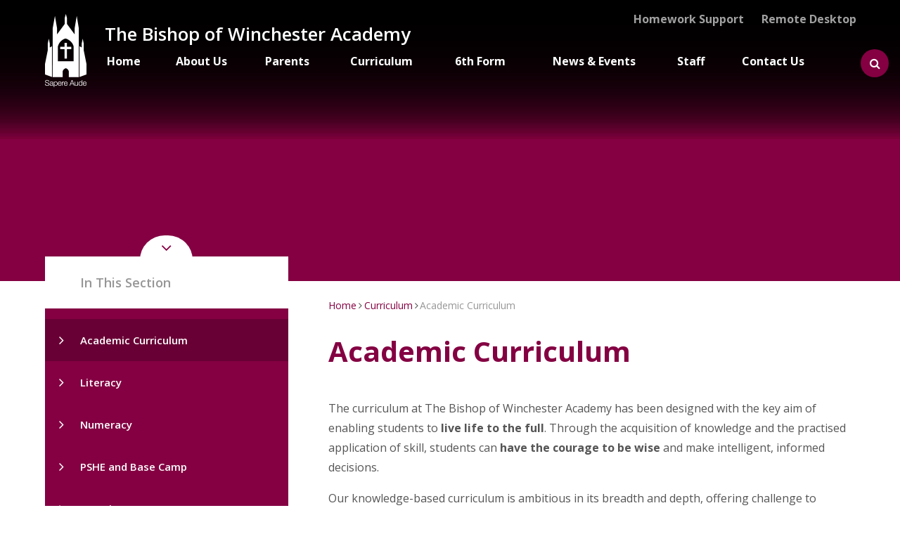

--- FILE ---
content_type: text/html
request_url: https://www.tbowa.org/curriculum/academy-curriculum
body_size: 67854
content:

<!DOCTYPE html>
<!--[if IE 7]><html class="no-ios no-js lte-ie9 lte-ie8 lte-ie7" lang="en" xml:lang="en"><![endif]-->
<!--[if IE 8]><html class="no-ios no-js lte-ie9 lte-ie8"  lang="en" xml:lang="en"><![endif]-->
<!--[if IE 9]><html class="no-ios no-js lte-ie9"  lang="en" xml:lang="en"><![endif]-->
<!--[if !IE]><!--> <html class="no-ios no-js"  lang="en" xml:lang="en"><!--<![endif]-->
	<head>
		<meta http-equiv="X-UA-Compatible" content="IE=edge" />
		<meta http-equiv="content-type" content="text/html; charset=utf-8"/>
		
		<link rel="canonical" href="https://www.tbowa.org/curriculum/academy-curriculum">
		<link rel="stylesheet" integrity="sha512-+L4yy6FRcDGbXJ9mPG8MT/3UCDzwR9gPeyFNMCtInsol++5m3bk2bXWKdZjvybmohrAsn3Ua5x8gfLnbE1YkOg==" crossorigin="anonymous" referrerpolicy="no-referrer" media="screen" href="https://cdnjs.cloudflare.com/ajax/libs/font-awesome/4.5.0/css/font-awesome.min.css?cache=260112">
<!--[if IE 7]><link rel="stylesheet" media="screen" href="https://cdn.juniperwebsites.co.uk/_includes/font-awesome/4.2.0/css/font-awesome-ie7.min.css?cache=v4.6.56.3">
<![endif]-->
		<title>The Bishop of Winchester Academy - Academic Curriculum</title>
		
<!--[if IE]>
<script>
console = {log:function(){return;}};
</script>
<![endif]-->

<script>
	var boolItemEditDisabled;
	var boolLanguageMode, boolLanguageEditOriginal;
	var boolViewingConnect;
	var boolConnectDashboard;
	var displayRegions = [];
	var intNewFileCount = 0;
	strItemType = "page";
	strSubItemType = "page";

	var featureSupport = {
		tagging: false,
		eventTagging: false
	};
	var boolLoggedIn = false;
boolAdminMode = false;
	var boolSuperUser = false;
strCookieBarStyle = 'bar';
	intParentPageID = "27";
	intCurrentItemID = 1555;
	var intCurrentCatID = "";
boolIsHomePage = false;
	boolItemEditDisabled = true;
	boolLanguageEditOriginal=true;
	strCurrentLanguage='en-gb';	strFileAttachmentsUploadLocation = 'bottom';	boolViewingConnect = false;	boolConnectDashboard = false;	var objEditorComponentList = {};

</script>

<script src="https://cdn.juniperwebsites.co.uk/admin/_includes/js/mutation_events.min.js?cache=v4.6.56.3"></script>
<script src="https://cdn.juniperwebsites.co.uk/admin/_includes/js/jquery/jquery.js?cache=v4.6.56.3"></script>
<script src="https://cdn.juniperwebsites.co.uk/admin/_includes/js/jquery/jquery.prefilter.js?cache=v4.6.56.3"></script>
<script src="https://cdn.juniperwebsites.co.uk/admin/_includes/js/jquery/jquery.query.js?cache=v4.6.56.3"></script>
<script src="https://cdn.juniperwebsites.co.uk/admin/_includes/js/jquery/js.cookie.js?cache=v4.6.56.3"></script>
<script src="/_includes/editor/template-javascript.asp?cache=260112"></script>
<script src="/admin/_includes/js/functions/minified/functions.login.new.asp?cache=260112"></script>

  <script>

  </script>
<link href="https://www.tbowa.org/feeds/pages.asp?pid=1555&lang=en" rel="alternate" type="application/rss+xml" title="The Bishop of Winchester Academy - Academic Curriculum - Page Updates"><link href="https://www.tbowa.org/feeds/comments.asp?title=Academic Curriculum&amp;item=page&amp;pid=1555" rel="alternate" type="application/rss+xml" title="The Bishop of Winchester Academy - Academic Curriculum - Page Comments"><link rel="stylesheet" media="screen" href="/_site/css/main.css?cache=260112">


	<meta name="mobile-web-app-capable" content="yes">
	<meta name="apple-mobile-web-app-capable" content="yes">
	<meta name="viewport" content="width=device-width, initial-scale=1, minimum-scale=1, maximum-scale=1">

	<link rel="author" href="/humans.txt">
	<link rel="icon" href="/_site/images/favicons/favicon.ico">
	<link rel="apple-touch-icon" href="/_site/images/favicons/favicon.png">
	<link href='https://fonts.googleapis.com/css?family=Open+Sans:400,400italic,600,700,700italic' rel='stylesheet' type='text/css'>


	<link rel="stylesheet" href="/_site/css/print.css" type="text/css" media="print">

	<script type="text/javascript">
		var iOS = ( navigator.userAgent.match(/(iPad|iPhone|iPod)/g) ? true : false );
		if (iOS) { $('html').removeClass('no-ios').addClass('ios'); }
 
	</script>





<!-- 
	        If (request.querystring("login") ="true" or Sess.Items("UserBackend") = "True" or objNav.currentNode.type = "Form") and request.serverVariables("SERVER_NAME") ="www.tbowa.org" Then 
	        	Response.redirect "https://secure.tbowa.org" & request.serverVariables("PATH_INFO") & "?" & request.queryString()
	        ELSEIF request.serverVariables("SERVER_NAME") ="secure.tbowa.org" and NOT (request.querystring("login") ="true" or Sess.Items("UserBackend") = "True" or objNav.currentNode.type = "Form" or objNav.currentNode.isDescendantof("page",97) or Mason.node.getID = "page_97") then
	        	Response.redirect "http://www.tbowa.org" & request.serverVariables("PATH_INFO") & "?" & request.queryString()
				
				elseIf (objNav.currentNode.isDescendantof("page",97) or Mason.node.getID = "page_97") and request.serverVariables("SERVER_NAME") ="www.tbowa.org" Then 
	        	Response.redirect "https://secure.tbowa.org" & request.serverVariables("PATH_INFO") & "?" & request.queryString()
	        End IF 

        -->


<link rel="stylesheet" media="screen" href="https://cdn.juniperwebsites.co.uk/_includes/css/content-blocks.css?cache=v4.6.56.3">
<link rel="stylesheet" media="screen" href="/_includes/css/cookie-colour.asp?cache=260112">
<link rel="stylesheet" media="screen" href="https://cdn.juniperwebsites.co.uk/_includes/css/cookies.css?cache=v4.6.56.3">
<link rel="stylesheet" media="screen" href="https://cdn.juniperwebsites.co.uk/_includes/css/cookies.advanced.css?cache=v4.6.56.3">
<link rel="stylesheet" media="screen" href="https://cdn.juniperwebsites.co.uk/_includes/css/overlord.css?cache=v4.6.56.3">
<link rel="stylesheet" media="screen" href="https://cdn.juniperwebsites.co.uk/_includes/css/templates.css?cache=v4.6.56.3">
<link rel="stylesheet" media="screen" href="/_site/css/attachments.css?cache=260112">
<link rel="stylesheet" media="screen" href="/_site/css/templates.css?cache=260112">
<style>#print_me { display: none;}</style><script src="https://cdn.juniperwebsites.co.uk/admin/_includes/js/modernizr.js?cache=v4.6.56.3"></script>
<script integrity="sha256-oTyWrNiP6Qftu4vs2g0RPCKr3g1a6QTlITNgoebxRc4=" crossorigin="anonymous" referrerpolicy="no-referrer" src="https://code.jquery.com/ui/1.10.4/jquery-ui.min.js?cache=260112"></script>
<script src="https://cdn.juniperwebsites.co.uk/admin/_includes/js/jquery/jquery.ui.timepicker.min.js?cache=v4.6.56.3"></script>
<link rel="stylesheet" media="screen" href="https://cdn.juniperwebsites.co.uk/admin/_includes/css/jquery.ui.timepicker.css?cache=v4.6.56.3">
<script src="https://cdn.juniperwebsites.co.uk/admin/_includes/js/jquery/jquery-ui.touch-punch.min.js?cache=v4.6.56.3"></script>
<link rel="stylesheet" media="screen" href="https://cdn.juniperwebsites.co.uk/admin/_includes/css/jquery-ui.css?cache=v4.6.56.3">
<script src="https://cdn.juniperwebsites.co.uk/_includes/js/swfobject.js?cache=v4.6.56.3"></script>

        <meta property="og:site_name" content="The Bishop of Winchester Academy" />
        <meta property="og:title" content="Academic Curriculum" />
        <meta property="og:image" content="https://www.tbowa.org/_site/images/design/thumbnail.jpg" />
        <meta property="og:type" content="website" />
        <meta property="twitter:card" content="summary" />
</head>


    <body>


<div id="print_me"></div>
<div class="mason mason--inner">

	<section class="access">
		<a class="access__anchor" name="header"></a>
		<a class="access__link" href="#content">Skip to content &darr;</a>
	</section>

	
	<div class="search__holder">
		<button class="search__btn" data-toggle=".mason--search"><i class="fa fa-search"></i> <span></span></button>
		<form method="post" action="/search/default.asp?pid=0">
			<input class="search__input" type="text" name="searchValue" title="search..." placeholder="Search" />
			<button class="search__submit" type="submit" name="Search"><i class="fa fa-search"></i></button>
		</form>
	</div>
	<button class="menu__btn" data-toggle=".mason--menu">			
		<div class="open"><span>Menu</span></div>
		<div class="close"><span>Close</span></div>
		<div class="menu__btn__icon">
			<div class="icon--open">
				<svg xmlns="http://www.w3.org/2000/svg" xmlns:xlink="http://www.w3.org/1999/xlink" preserveAspectRatio="xMidYMid" width="19" height="14" viewBox="0 0 19 14">
				  <defs>
				    <style>
				      .open--svg {
				        fill: #931f59;
				        fill-rule: evenodd;
				      }
				    </style>
				  </defs>
				  <path d="M18.000,14.000 L1.000,14.000 C0.448,14.000 -0.000,13.552 -0.000,13.000 L-0.000,12.812 C-0.000,12.260 0.448,11.812 1.000,11.812 L18.000,11.812 C18.552,11.812 19.000,12.260 19.000,12.812 L19.000,13.000 C19.000,13.552 18.552,14.000 18.000,14.000 ZM18.000,8.125 L1.000,8.125 C0.448,8.125 -0.000,7.677 -0.000,7.125 L-0.000,6.875 C-0.000,6.323 0.448,5.875 1.000,5.875 L18.000,5.875 C18.552,5.875 19.000,6.323 19.000,6.875 L19.000,7.125 C19.000,7.677 18.552,8.125 18.000,8.125 ZM18.000,2.188 L1.000,2.188 C0.448,2.188 -0.000,1.740 -0.000,1.187 L-0.000,1.000 C-0.000,0.448 0.448,-0.000 1.000,-0.000 L18.000,-0.000 C18.552,-0.000 19.000,0.448 19.000,1.000 L19.000,1.187 C19.000,1.740 18.552,2.188 18.000,2.188 Z" class="open--svg"/>
				</svg>
			</div>
			<div class="icon--close"></div>
		</div>		
	</button>
	<div class="menu__overlay"></div>
	<section class="menu">
		<nav class="menu__sidebar">
			<ul class="menu__sidebar__list"><li class="menu__sidebar__list__item menu__sidebar__list__item--page_1"><a class="menu__sidebar__list__item__link" id="page_1" href="/"><span>Home</span></a><button class="menu__sidebar__list__item__button" data-tab=".menu__sidebar__list__item--page_1--expand"></button></li><li class="menu__sidebar__list__item menu__sidebar__list__item--page_6 menu__sidebar__list__item--subitems"><a class="menu__sidebar__list__item__link" id="page_6" href="/about-us"><span>About Us</span></a><button class="menu__sidebar__list__item__button" data-tab=".menu__sidebar__list__item--page_6--expand"></button><ul class="menu__sidebar__list__item__sub"><li class="menu__sidebar__list__item menu__sidebar__list__item--page_7"><a class="menu__sidebar__list__item__link" id="page_7" href="/about-us/welcome-from-the-principal"><span>Welcome from The Principal</span></a><button class="menu__sidebar__list__item__button" data-tab=".menu__sidebar__list__item--page_7--expand"></button></li><li class="menu__sidebar__list__item menu__sidebar__list__item--page_8"><a class="menu__sidebar__list__item__link" id="page_8" href="/about-us/ethos"><span>Ethos</span></a><button class="menu__sidebar__list__item__button" data-tab=".menu__sidebar__list__item--page_8--expand"></button></li><li class="menu__sidebar__list__item menu__sidebar__list__item--page_16"><a class="menu__sidebar__list__item__link" id="page_16" href="/about-us/-send"><span>SEND</span></a><button class="menu__sidebar__list__item__button" data-tab=".menu__sidebar__list__item--page_16--expand"></button></li><li class="menu__sidebar__list__item menu__sidebar__list__item--page_147"><a class="menu__sidebar__list__item__link" id="page_147" href="/about-us/important-information"><span>Financial Reports, Performance and Important Information</span></a><button class="menu__sidebar__list__item__button" data-tab=".menu__sidebar__list__item--page_147--expand"></button></li><li class="menu__sidebar__list__item menu__sidebar__list__item--page_285"><a class="menu__sidebar__list__item__link" id="page_285" href="/page/?title=Key+Dates+2025%2D2026+and+Term+Dates+2026%2D2027&amp;pid=285"><span>Key Dates 2025-2026 and Term Dates 2026-2027</span></a><button class="menu__sidebar__list__item__button" data-tab=".menu__sidebar__list__item--page_285--expand"></button></li><li class="menu__sidebar__list__item menu__sidebar__list__item--page_31"><a class="menu__sidebar__list__item__link" id="page_31" href="/page/?title=Alumni&amp;pid=31"><span>Alumni</span></a><button class="menu__sidebar__list__item__button" data-tab=".menu__sidebar__list__item--page_31--expand"></button></li><li class="menu__sidebar__list__item menu__sidebar__list__item--page_11"><a class="menu__sidebar__list__item__link" id="page_11" href="/about-us/-ofsted"><span>Ofsted</span></a><button class="menu__sidebar__list__item__button" data-tab=".menu__sidebar__list__item--page_11--expand"></button></li><li class="menu__sidebar__list__item menu__sidebar__list__item--page_81"><a class="menu__sidebar__list__item__link" id="page_81" href="/about-us/chaplaincy/-siams-report"><span>SIAMS Report</span></a><button class="menu__sidebar__list__item__button" data-tab=".menu__sidebar__list__item--page_81--expand"></button></li><li class="menu__sidebar__list__item menu__sidebar__list__item--page_96"><a class="menu__sidebar__list__item__link" id="page_96" href="/about-us/governors"><span>The Trust Board</span></a><button class="menu__sidebar__list__item__button" data-tab=".menu__sidebar__list__item--page_96--expand"></button></li><li class="menu__sidebar__list__item menu__sidebar__list__item--page_144"><a class="menu__sidebar__list__item__link" id="page_144" href="/about-us/policies"><span>Policies, SEN Report, Pupil Premium Statement, Parent Codes, Privacy Notices</span></a><button class="menu__sidebar__list__item__button" data-tab=".menu__sidebar__list__item--page_144--expand"></button></li><li class="menu__sidebar__list__item menu__sidebar__list__item--page_10"><a class="menu__sidebar__list__item__link" id="page_10" href="/about-us/-prospectus"><span>Prospectus</span></a><button class="menu__sidebar__list__item__button" data-tab=".menu__sidebar__list__item--page_10--expand"></button></li><li class="menu__sidebar__list__item menu__sidebar__list__item--page_124"><a class="menu__sidebar__list__item__link" id="page_124" href="/about-us/academy-day"><span>Academy Day</span></a><button class="menu__sidebar__list__item__button" data-tab=".menu__sidebar__list__item--page_124--expand"></button></li><li class="menu__sidebar__list__item menu__sidebar__list__item--page_1611"><a class="menu__sidebar__list__item__link" id="page_1611" href="/careers"><span>Careers, Education and Employability</span></a><button class="menu__sidebar__list__item__button" data-tab=".menu__sidebar__list__item--page_1611--expand"></button></li><li class="menu__sidebar__list__item menu__sidebar__list__item--page_19"><a class="menu__sidebar__list__item__link" id="page_19" href="/about-us/-e-safety"><span>E Safety</span></a><button class="menu__sidebar__list__item__button" data-tab=".menu__sidebar__list__item--page_19--expand"></button></li><li class="menu__sidebar__list__item menu__sidebar__list__item--page_149"><a class="menu__sidebar__list__item__link" id="page_149" href="/page/?title=Royal+Visit+2015&amp;pid=149"><span>Royal Visit 2015</span></a><button class="menu__sidebar__list__item__button" data-tab=".menu__sidebar__list__item--page_149--expand"></button></li><li class="menu__sidebar__list__item menu__sidebar__list__item--page_14"><a class="menu__sidebar__list__item__link" id="page_14" href="/about-us/academy-prayer"><span>Academy Prayer</span></a><button class="menu__sidebar__list__item__button" data-tab=".menu__sidebar__list__item--page_14--expand"></button></li><li class="menu__sidebar__list__item menu__sidebar__list__item--page_1680"><a class="menu__sidebar__list__item__link" id="page_1680" href="/about-us/safeguarding-1"><span>Safeguarding</span></a><button class="menu__sidebar__list__item__button" data-tab=".menu__sidebar__list__item--page_1680--expand"></button></li></ul></li><li class="menu__sidebar__list__item menu__sidebar__list__item--page_26 menu__sidebar__list__item--subitems"><a class="menu__sidebar__list__item__link" id="page_26" href="/parents"><span>Parents</span></a><button class="menu__sidebar__list__item__button" data-tab=".menu__sidebar__list__item--page_26--expand"></button><ul class="menu__sidebar__list__item__sub"><li class="menu__sidebar__list__item menu__sidebar__list__item--page_290"><a class="menu__sidebar__list__item__link" id="page_290" href="/parents/admissions"><span>Admissions</span></a><button class="menu__sidebar__list__item__button" data-tab=".menu__sidebar__list__item--page_290--expand"></button></li><li class="menu__sidebar__list__item menu__sidebar__list__item--page_1326"><a class="menu__sidebar__list__item__link" id="page_1326" href="/parents/attendance"><span>Attendance</span></a><button class="menu__sidebar__list__item__button" data-tab=".menu__sidebar__list__item--page_1326--expand"></button></li><li class="menu__sidebar__list__item menu__sidebar__list__item--page_43"><a class="menu__sidebar__list__item__link" id="page_43" href="/parents/e-payments"><span>E Payments</span></a><button class="menu__sidebar__list__item__button" data-tab=".menu__sidebar__list__item--page_43--expand"></button></li><li class="menu__sidebar__list__item menu__sidebar__list__item--page_281"><a class="menu__sidebar__list__item__link" id="page_281" href="/page/?title=E+Safety&amp;pid=281"><span>E Safety</span></a><button class="menu__sidebar__list__item__button" data-tab=".menu__sidebar__list__item--page_281--expand"></button></li><li class="menu__sidebar__list__item menu__sidebar__list__item--page_35"><a class="menu__sidebar__list__item__link" id="page_35" href="/parents/forms"><span>Forms</span></a><button class="menu__sidebar__list__item__button" data-tab=".menu__sidebar__list__item--page_35--expand"></button></li><li class="menu__sidebar__list__item menu__sidebar__list__item--page_36"><a class="menu__sidebar__list__item__link" id="page_36" href="/parents/houses"><span>Houses</span></a><button class="menu__sidebar__list__item__button" data-tab=".menu__sidebar__list__item--page_36--expand"></button></li><li class="menu__sidebar__list__item menu__sidebar__list__item--page_37"><a class="menu__sidebar__list__item__link" id="page_37" href="/parents/hungry-bishop-menu"><span>Hungry Bishop Menu</span></a><button class="menu__sidebar__list__item__button" data-tab=".menu__sidebar__list__item--page_37--expand"></button></li><li class="menu__sidebar__list__item menu__sidebar__list__item--page_40"><a class="menu__sidebar__list__item__link" id="page_40" href="/parents/mobile-phones"><span>Mobile Phones</span></a><button class="menu__sidebar__list__item__button" data-tab=".menu__sidebar__list__item--page_40--expand"></button></li><li class="menu__sidebar__list__item menu__sidebar__list__item--page_1322"><a class="menu__sidebar__list__item__link" id="page_1322" href="/page/?title=Ofsted&amp;pid=1322"><span>Ofsted</span></a><button class="menu__sidebar__list__item__button" data-tab=".menu__sidebar__list__item--page_1322--expand"></button></li><li class="menu__sidebar__list__item menu__sidebar__list__item--page_1718"><a class="menu__sidebar__list__item__link" id="page_1718" href="/parents/houses/parents-evening"><span>Parents' Evenings 2025-2026</span></a><button class="menu__sidebar__list__item__button" data-tab=".menu__sidebar__list__item--page_1718--expand"></button></li><li class="menu__sidebar__list__item menu__sidebar__list__item--page_38"><a class="menu__sidebar__list__item__link" id="page_38" href="/parents/-parent-view"><span>Parent View</span></a><button class="menu__sidebar__list__item__button" data-tab=".menu__sidebar__list__item--page_38--expand"></button></li><li class="menu__sidebar__list__item menu__sidebar__list__item--page_44"><a class="menu__sidebar__list__item__link" id="page_44" href="/parents/reporting-to-parents"><span>Reporting to Parents</span></a><button class="menu__sidebar__list__item__button" data-tab=".menu__sidebar__list__item--page_44--expand"></button></li><li class="menu__sidebar__list__item menu__sidebar__list__item--page_283"><a class="menu__sidebar__list__item__link" id="page_283" href="/page/?title=SEND&amp;pid=283"><span>SEND</span></a><button class="menu__sidebar__list__item__button" data-tab=".menu__sidebar__list__item--page_283--expand"></button></li><li class="menu__sidebar__list__item menu__sidebar__list__item--page_76"><a class="menu__sidebar__list__item__link" id="page_76" href="/parents/term-dates"><span>Key Dates 2025-2026 and Term Dates 2026-2027</span></a><button class="menu__sidebar__list__item__button" data-tab=".menu__sidebar__list__item--page_76--expand"></button></li><li class="menu__sidebar__list__item menu__sidebar__list__item--page_1503"><a class="menu__sidebar__list__item__link" id="page_1503" href="/parents/transition"><span>Transition</span></a><button class="menu__sidebar__list__item__button" data-tab=".menu__sidebar__list__item--page_1503--expand"></button></li><li class="menu__sidebar__list__item menu__sidebar__list__item--page_17"><a class="menu__sidebar__list__item__link" id="page_17" href="/parents/uniform-and-equipment"><span>Uniform and Equipment</span></a><button class="menu__sidebar__list__item__button" data-tab=".menu__sidebar__list__item--page_17--expand"></button></li><li class="menu__sidebar__list__item menu__sidebar__list__item--page_1520"><a class="menu__sidebar__list__item__link" id="page_1520" href="/support-staff-application-form/wellbeing"><span>Wellbeing</span></a><button class="menu__sidebar__list__item__button" data-tab=".menu__sidebar__list__item--page_1520--expand"></button></li><li class="menu__sidebar__list__item menu__sidebar__list__item--page_1750"><a class="menu__sidebar__list__item__link" id="page_1750" href="/parents/culture-for-learning"><span>Culture for Learning</span></a><button class="menu__sidebar__list__item__button" data-tab=".menu__sidebar__list__item--page_1750--expand"></button></li><li class="menu__sidebar__list__item menu__sidebar__list__item--page_1752"><a class="menu__sidebar__list__item__link" id="page_1752" href="/parents/emergency-planning-and-response"><span>Emergency Planning and Response</span></a><button class="menu__sidebar__list__item__button" data-tab=".menu__sidebar__list__item--page_1752--expand"></button></li><li class="menu__sidebar__list__item menu__sidebar__list__item--page_1791"><a class="menu__sidebar__list__item__link" id="page_1791" href="/parents/exams"><span>Exams</span></a><button class="menu__sidebar__list__item__button" data-tab=".menu__sidebar__list__item--page_1791--expand"></button></li><li class="menu__sidebar__list__item menu__sidebar__list__item--page_1770"><a class="menu__sidebar__list__item__link" id="page_1770" href="/parents/newsletter"><span>Newsletters</span></a><button class="menu__sidebar__list__item__button" data-tab=".menu__sidebar__list__item--page_1770--expand"></button></li><li class="menu__sidebar__list__item menu__sidebar__list__item--page_1798"><a class="menu__sidebar__list__item__link" id="page_1798" href="/parents/simsparent-app"><span>SIMS Parent App</span></a><button class="menu__sidebar__list__item__button" data-tab=".menu__sidebar__list__item--page_1798--expand"></button></li><li class="menu__sidebar__list__item menu__sidebar__list__item--page_1874"><a class="menu__sidebar__list__item__link" id="page_1874" href="/parents/sims-student-app"><span>SIMS Student App</span></a><button class="menu__sidebar__list__item__button" data-tab=".menu__sidebar__list__item--page_1874--expand"></button></li><li class="menu__sidebar__list__item menu__sidebar__list__item--page_1787"><a class="menu__sidebar__list__item__link" id="page_1787" href="/parents/useful-links"><span>Useful Links</span></a><button class="menu__sidebar__list__item__button" data-tab=".menu__sidebar__list__item--page_1787--expand"></button></li></ul></li><li class="menu__sidebar__list__item menu__sidebar__list__item--page_27 menu__sidebar__list__item--subitems menu__sidebar__list__item--selected"><a class="menu__sidebar__list__item__link" id="page_27" href="/curriculum"><span>Curriculum</span></a><button class="menu__sidebar__list__item__button" data-tab=".menu__sidebar__list__item--page_27--expand"></button><ul class="menu__sidebar__list__item__sub"><li class="menu__sidebar__list__item menu__sidebar__list__item--page_1555 menu__sidebar__list__item--selected menu__sidebar__list__item--final"><a class="menu__sidebar__list__item__link" id="page_1555" href="/curriculum/academy-curriculum"><span>Academic Curriculum</span></a><button class="menu__sidebar__list__item__button" data-tab=".menu__sidebar__list__item--page_1555--expand"></button></li><li class="menu__sidebar__list__item menu__sidebar__list__item--page_1737"><a class="menu__sidebar__list__item__link" id="page_1737" href="/curriculum/literacy"><span>Literacy</span></a><button class="menu__sidebar__list__item__button" data-tab=".menu__sidebar__list__item--page_1737--expand"></button></li><li class="menu__sidebar__list__item menu__sidebar__list__item--page_1738"><a class="menu__sidebar__list__item__link" id="page_1738" href="/curriculum/literacy/numeracy"><span>Numeracy</span></a><button class="menu__sidebar__list__item__button" data-tab=".menu__sidebar__list__item--page_1738--expand"></button></li><li class="menu__sidebar__list__item menu__sidebar__list__item--page_1736"><a class="menu__sidebar__list__item__link" id="page_1736" href="/curriculum/pshe-and-base-camp"><span>PSHE and Base Camp</span></a><button class="menu__sidebar__list__item__button" data-tab=".menu__sidebar__list__item--page_1736--expand"></button></li><li class="menu__sidebar__list__item menu__sidebar__list__item--page_230"><a class="menu__sidebar__list__item__link" id="page_230" href="/page/?title=Learning+Apps&amp;pid=230"><span>Learning Apps</span></a><button class="menu__sidebar__list__item__button" data-tab=".menu__sidebar__list__item--page_230--expand"></button></li><li class="menu__sidebar__list__item menu__sidebar__list__item--page_1706"><a class="menu__sidebar__list__item__link" id="page_1706" href="/curriculum/homework"><span>Homework</span></a><button class="menu__sidebar__list__item__button" data-tab=".menu__sidebar__list__item--page_1706--expand"></button></li><li class="menu__sidebar__list__item menu__sidebar__list__item--page_1686"><a class="menu__sidebar__list__item__link" id="page_1686" href="/curriculum/1010-enrichment-sessions"><span>10:10 Enrichment Sessions</span></a><button class="menu__sidebar__list__item__button" data-tab=".menu__sidebar__list__item--page_1686--expand"></button></li><li class="menu__sidebar__list__item menu__sidebar__list__item--page_1362"><a class="menu__sidebar__list__item__link" id="page_1362" href="/about-us/grammar-stream"><span>Grammar Stream</span></a><button class="menu__sidebar__list__item__button" data-tab=".menu__sidebar__list__item--page_1362--expand"></button></li><li class="menu__sidebar__list__item menu__sidebar__list__item--page_1877"><a class="menu__sidebar__list__item__link" id="page_1877" href="/curriculum/activities-week"><span>Activities Week 2025</span></a><button class="menu__sidebar__list__item__button" data-tab=".menu__sidebar__list__item--page_1877--expand"></button></li></ul></li><li class="menu__sidebar__list__item menu__sidebar__list__item--page_29 menu__sidebar__list__item--subitems"><a class="menu__sidebar__list__item__link" id="page_29" href="/6th-form"><span>6th Form</span></a><button class="menu__sidebar__list__item__button" data-tab=".menu__sidebar__list__item--page_29--expand"></button><ul class="menu__sidebar__list__item__sub"><li class="menu__sidebar__list__item menu__sidebar__list__item--page_192"><a class="menu__sidebar__list__item__link" id="page_192" href="/6th-form/16-19-bursary"><span>16-19 Bursary</span></a><button class="menu__sidebar__list__item__button" data-tab=".menu__sidebar__list__item--page_192--expand"></button></li><li class="menu__sidebar__list__item menu__sidebar__list__item--page_191"><a class="menu__sidebar__list__item__link" id="page_191" href="/6th-form/6th-form-dress-code"><span>6th Form Dress Code</span></a><button class="menu__sidebar__list__item__button" data-tab=".menu__sidebar__list__item--page_191--expand"></button></li><li class="menu__sidebar__list__item menu__sidebar__list__item--page_85"><a class="menu__sidebar__list__item__link" id="page_85" href="/6th-form/key-stage-5-results"><span>Key Stage 5 Results</span></a><button class="menu__sidebar__list__item__button" data-tab=".menu__sidebar__list__item--page_85--expand"></button></li><li class="menu__sidebar__list__item menu__sidebar__list__item--page_87"><a class="menu__sidebar__list__item__link" id="page_87" href="/6th-form/courses"><span>Curriculum &amp; Courses</span></a><button class="menu__sidebar__list__item__button" data-tab=".menu__sidebar__list__item--page_87--expand"></button></li><li class="menu__sidebar__list__item menu__sidebar__list__item--page_86"><a class="menu__sidebar__list__item__link" id="page_86" href="/6th-form/-facilities"><span>Facilities</span></a><button class="menu__sidebar__list__item__button" data-tab=".menu__sidebar__list__item--page_86--expand"></button></li><li class="menu__sidebar__list__item menu__sidebar__list__item--page_190"><a class="menu__sidebar__list__item__link" id="page_190" href="/6th-form/info-for-students-and-parents"><span>Information for Students and Parents</span></a><button class="menu__sidebar__list__item__button" data-tab=".menu__sidebar__list__item--page_190--expand"></button></li><li class="menu__sidebar__list__item menu__sidebar__list__item--page_88"><a class="menu__sidebar__list__item__link" id="page_88" href="/6th-form/prospectus-and-application"><span>Application</span></a><button class="menu__sidebar__list__item__button" data-tab=".menu__sidebar__list__item--page_88--expand"></button></li><li class="menu__sidebar__list__item menu__sidebar__list__item--page_151"><a class="menu__sidebar__list__item__link" id="page_151" href="/6th-form/tutor-contact"><span>Staff Contact</span></a><button class="menu__sidebar__list__item__button" data-tab=".menu__sidebar__list__item--page_151--expand"></button></li><li class="menu__sidebar__list__item menu__sidebar__list__item--page_90"><a class="menu__sidebar__list__item__link" id="page_90" href="/6th-form/university"><span>University&#160;</span></a><button class="menu__sidebar__list__item__button" data-tab=".menu__sidebar__list__item--page_90--expand"></button></li><li class="menu__sidebar__list__item menu__sidebar__list__item--page_1298"><a class="menu__sidebar__list__item__link" id="page_1298" href="/6th-form/resources"><span>Resources</span></a><button class="menu__sidebar__list__item__button" data-tab=".menu__sidebar__list__item--page_1298--expand"></button></li><li class="menu__sidebar__list__item menu__sidebar__list__item--page_1581"><a class="menu__sidebar__list__item__link" id="page_1581" href="/6th-form/step-up-to-6th-form"><span>Step Up to 6th Form</span></a><button class="menu__sidebar__list__item__button" data-tab=".menu__sidebar__list__item--page_1581--expand"></button></li></ul></li><li class="menu__sidebar__list__item menu__sidebar__list__item--page_3 menu__sidebar__list__item--subitems"><a class="menu__sidebar__list__item__link" id="page_3" href="/news-and-events"><span>News &amp; Events</span></a><button class="menu__sidebar__list__item__button" data-tab=".menu__sidebar__list__item--page_3--expand"></button><ul class="menu__sidebar__list__item__sub"><li class="menu__sidebar__list__item menu__sidebar__list__item--news_category_1"><a class="menu__sidebar__list__item__link" id="news_category_1" href="/news-and-events/latest-news"><span>Latest News</span></a><button class="menu__sidebar__list__item__button" data-tab=".menu__sidebar__list__item--news_category_1--expand"></button></li><li class="menu__sidebar__list__item menu__sidebar__list__item--url_1"><a class="menu__sidebar__list__item__link" id="url_1" href="/news-and-events/calendar"><span>Calendar</span></a><button class="menu__sidebar__list__item__button" data-tab=".menu__sidebar__list__item--url_1--expand"></button></li><li class="menu__sidebar__list__item menu__sidebar__list__item--page_1713"><a class="menu__sidebar__list__item__link" id="page_1713" href="/news-and-events/open-evening"><span>Academy Tours - October 2025</span></a><button class="menu__sidebar__list__item__button" data-tab=".menu__sidebar__list__item--page_1713--expand"></button></li><li class="menu__sidebar__list__item menu__sidebar__list__item--page_1708"><a class="menu__sidebar__list__item__link" id="page_1708" href="/news-and-events/sports-event"><span>Sports Events</span></a><button class="menu__sidebar__list__item__button" data-tab=".menu__sidebar__list__item--page_1708--expand"></button></li></ul></li><li class="menu__sidebar__list__item menu__sidebar__list__item--page_30 menu__sidebar__list__item--subitems"><a class="menu__sidebar__list__item__link" id="page_30" href="/page/?title=Staff&amp;pid=30"><span>Staff</span></a><button class="menu__sidebar__list__item__button" data-tab=".menu__sidebar__list__item--page_30--expand"></button><ul class="menu__sidebar__list__item__sub"><li class="menu__sidebar__list__item menu__sidebar__list__item--page_225"><a class="menu__sidebar__list__item__link" id="page_225" href="/staff/pastoral-support"><span>Contact Staff</span></a><button class="menu__sidebar__list__item__button" data-tab=".menu__sidebar__list__item--page_225--expand"></button></li><li class="menu__sidebar__list__item menu__sidebar__list__item--page_93"><a class="menu__sidebar__list__item__link" id="page_93" href="/staff/-vacancies"><span>Vacancies</span></a><button class="menu__sidebar__list__item__button" data-tab=".menu__sidebar__list__item--page_93--expand"></button></li></ul></li><li class="menu__sidebar__list__item menu__sidebar__list__item--page_2 menu__sidebar__list__item--subitems"><a class="menu__sidebar__list__item__link" id="page_2" href="/contact-us"><span>Contact Us</span></a><button class="menu__sidebar__list__item__button" data-tab=".menu__sidebar__list__item--page_2--expand"></button><ul class="menu__sidebar__list__item__sub"><li class="menu__sidebar__list__item menu__sidebar__list__item--form_20"><a class="menu__sidebar__list__item__link" id="form_20" href="/form/?pid=2&amp;form=20"><span>General Enquiry Form</span></a><button class="menu__sidebar__list__item__button" data-tab=".menu__sidebar__list__item--form_20--expand"></button></li><li class="menu__sidebar__list__item menu__sidebar__list__item--form_49"><a class="menu__sidebar__list__item__link" id="form_49" href="/form/?pid=2&amp;form=49"><span>Alumni Registration Form</span></a><button class="menu__sidebar__list__item__button" data-tab=".menu__sidebar__list__item--form_49--expand"></button></li><li class="menu__sidebar__list__item menu__sidebar__list__item--form_16"><a class="menu__sidebar__list__item__link" id="form_16" href="/form/?pid=2&amp;form=16"><span>Update Contact Details Form</span></a><button class="menu__sidebar__list__item__button" data-tab=".menu__sidebar__list__item--form_16--expand"></button></li></ul></li><li class="menu__sidebar__list__item menu__sidebar__list__item--page_222"><a class="menu__sidebar__list__item__link" id="page_222" href="/remote-desktop"><span>Remote Desktop</span></a><button class="menu__sidebar__list__item__button" data-tab=".menu__sidebar__list__item--page_222--expand"></button></li><li class="menu__sidebar__list__item menu__sidebar__list__item--page_217"><a class="menu__sidebar__list__item__link" id="page_217" href="/page/?title=Homework+Support&amp;pid=217"><span>Homework Support</span></a><button class="menu__sidebar__list__item__button" data-tab=".menu__sidebar__list__item--page_217--expand"></button></li></ul>
		</nav>
	</section>
	
	<header class="header">
		<div class="header__title">
			<a href="/" class="header__link">
				<img src="/_site/images/design/logo.png" alt="The Bishop of Winchester Academy"/>
			</a>
			<h1>The Bishop <br />of Winchester <br />Academy</h1>
		</div>
		
			<section class="hero">
				<div class="slideshow__image"><img data-fill=".slideshow__image" src="/_site/data/files/images/slideshow/10B453ED512B77934E8D3A279C1FD1A5.jpg" class="slideshow__image__img" /></div><div class="slideshow__image"><img data-fill=".slideshow__image" src="/_site/data/files/images/slideshow/25AAF533DEA674889D2AC810CA457DFE.jpg" class="slideshow__image__img" /></div><div class="slideshow__image"><img data-fill=".slideshow__image" src="/_site/data/files/images/slideshow/43494600ED2256EFCD9C66DA896CF4E4.jpg" class="slideshow__image__img" /></div><div class="slideshow__image"><img data-fill=".slideshow__image" src="/_site/data/files/images/slideshow/506EFD0D2FA0C1C074A391CECB76D62D.jpg" class="slideshow__image__img" /></div><div class="slideshow__image"><img data-fill=".slideshow__image" src="/_site/data/files/images/slideshow/5F33617623BCD1CC143ADA33316280CD.jpg" class="slideshow__image__img" /></div><div class="slideshow__image"><img data-fill=".slideshow__image" src="/_site/data/files/images/slideshow/8A5619152D4A1AA7095C0FF895B24828.jpg" class="slideshow__image__img" /></div><div class="slideshow__image"><img data-fill=".slideshow__image" src="/_site/data/files/images/slideshow/8DFB21CFE5E5CAB3FC392A15EE984A43.jpg" class="slideshow__image__img" /></div><div class="slideshow__image"><img data-fill=".slideshow__image" src="/_site/data/files/images/slideshow/9D3E4E63DD21FB2A993D01ABF1793DB1.jpg" class="slideshow__image__img" /></div><div class="slideshow__image"><img data-fill=".slideshow__image" src="/_site/data/files/images/slideshow/E58EC11F9414F07B6EF8612EDAEE381A.jpg" class="slideshow__image__img" /></div><div class="slideshow__image"><img data-fill=".slideshow__image" src="/_site/data/files/images/slideshow/EE0A4E09F77E27DB837D86C7508CFF2D.jpg" class="slideshow__image__img" /></div>
				<div class="hero__border"></div>
			</section>
		
	</header>
		
	<main class="main">
		<nav class="subnav" data-speed="-20">
			<a class="sub__link" data-scroll="subnav"><i class="fa fa-angle-down"></i></a>
			<a class="subnav__anchor" name="subnav"></a>
			<h3 class="subnav__title">In This Section</h3>
			<ul class="subnav__list"><li class="subnav__list__item subnav__list__item--page_1555 subnav__list__item--selected subnav__list__item--final"><a class="subnav__list__item__link" id="page_1555" href="/curriculum/academy-curriculum">Academic Curriculum</a></li><li class="subnav__list__item subnav__list__item--page_1737"><a class="subnav__list__item__link" id="page_1737" href="/curriculum/literacy">Literacy</a></li><li class="subnav__list__item subnav__list__item--page_1738"><a class="subnav__list__item__link" id="page_1738" href="/curriculum/literacy/numeracy">Numeracy</a></li><li class="subnav__list__item subnav__list__item--page_1736"><a class="subnav__list__item__link" id="page_1736" href="/curriculum/pshe-and-base-camp">PSHE and Base Camp</a></li><li class="subnav__list__item subnav__list__item--page_230"><a class="subnav__list__item__link" id="page_230" href="/page/?title=Learning+Apps&amp;pid=230">Learning Apps</a></li><li class="subnav__list__item subnav__list__item--page_1706"><a class="subnav__list__item__link" id="page_1706" href="/curriculum/homework">Homework</a></li><li class="subnav__list__item subnav__list__item--page_1686"><a class="subnav__list__item__link" id="page_1686" href="/curriculum/1010-enrichment-sessions">10:10 Enrichment Sessions</a></li><li class="subnav__list__item subnav__list__item--page_1362"><a class="subnav__list__item__link" id="page_1362" href="/about-us/grammar-stream">Grammar Stream</a></li><li class="subnav__list__item subnav__list__item--page_1877"><a class="subnav__list__item__link" id="page_1877" href="/curriculum/activities-week">Activities Week 2025</a></li></ul>
		</nav>
		<div class="content content--page"><ul class="content__path"><li class="content__path__item content__path__item--page_1"><a class="content__path__item__link" id="page_1" href="/">Home</a><span class="content__path__item__sep"><i class="fa fa-angle-right"></i></span></li><li class="content__path__item content__path__item--page_27 content__path__item--selected"><a class="content__path__item__link" id="page_27" href="/curriculum">Curriculum</a><span class="content__path__item__sep"><i class="fa fa-angle-right"></i></span></li><li class="content__path__item content__path__item--page_1555 content__path__item--selected content__path__item--final"><a class="content__path__item__link" id="page_1555" href="/curriculum/academy-curriculum">Academic Curriculum</a><span class="content__path__item__sep"><i class="fa fa-angle-right"></i></span></li></ul><h1 class="content__title" id="itemTitle">Academic Curriculum</h1>
			
			<a class="content__anchor" name="content"></a>
			<div class="content__region"><p>The curriculum at The Bishop of Winchester Academy has been designed with the key aim of enabling students to <strong>live life to the full</strong>. Through the acquisition of knowledge and the practised application of skill, students can <strong>have the courage to be wise</strong> and make intelligent, informed decisions.</p>

<p>Our knowledge-based curriculum is ambitious in its breadth and depth, offering challenge to learners irrespective of their background. Through setting <strong>high expectations</strong> and accepting <strong>no excuses</strong> for all, we counter social disadvantage and bolster aspirations. Students are nurtured and supported throughout their journey at The Bishop, and explore ways to develop their <strong>awareness</strong>, <strong>collaboration</strong>, <strong>creativity</strong>, <strong>empathy</strong>, <strong>independence</strong> and <strong>resilience</strong>, collectively referred to as our LApps (Learning Applications).</p>

<table border="0" cellpadding="1" cellspacing="1" style="width:708px">
	<tbody>
		<tr>
			<td style="width:22px">
			<p>&nbsp;</p>
			</td>
			<td style="width:685px">
			<h2 style="text-align:center"><a href="/_site/data/files/documents/curriculum/D03064D6AE8B11CAB350114B22A47F96.pdf"><strong>Academy Curriculum Statement</strong></a></h2>

			<p style="text-align:center"><img alt="" src="/_site/data/files/images/content-images/D9B396131274DCADF21A960E4CA2C41F.PNG" style="" title="Curriculum Statement" width="31.57%" /></p>

			<p>This document outlines the intent behind our entire curriculum, incorporating the vast array that we have to offer for our learners.</p>
			</td>
		</tr>
	</tbody>
</table>

<h2>Subject Curriculum Overviews</h2>

<p>Each subject has three&nbsp;documents linked below. The first is the Curriculum Overview, a document that outlines the rationale and reasoning behind the curriculum choices we have made. The second is a Learning Journey that outlines what topics the students will cover, the order they will encounter them in, and some of the cross curricular links. The third is a &#39;Curriculum at a Glance&#39; document that outlines the main topics, skills, and wider links covered in each curriculum.</p>

<p>Please click on each document to explore the curriculum we offer here at the Academy. For further details of all subjects offered at our 6th Form, visit our <a href="/6th-form/courses">6th Form Curriculum pages</a>.</p>

<table align="center" border="2" cellpadding="3" cellspacing="1" style="width:691px">
	<tbody>
		<tr>
			<th scope="row" style="width:166px">English</th>
			<td style="text-align:center; width:121px"><a class="btn" href="/_site/data/files/documents/curriculum/6E46ECBC3BCC2A81B220B3D889B8B175.pdf">Curriculum Overview</a></td>
			<td style="text-align:center; width:179px"><a class="btn" href="/_site/data/files/users/75/72F6F8663D9593B780CE49744B9A8A20.pdf">Learning Journey</a></td>
			<td style="text-align:center; width:191px"><a class="btn" href="/_site/data/files/documents/at-a-glance-2025/43C0F1B074267043370199F648819498.pdf">Curriculum at a Glance</a></td>
		</tr>
		<tr>
			<th rowspan="2" scope="row" style="width:166px">Mathematics</th>
			<td rowspan="2" style="text-align:center; width:121px"><a class="btn" href="/_site/data/files/documents/curriculum/376EE6E8E1784EB9A67536F32BAED0BF.pdf">Curriculum Overview</a></td>
			<td style="text-align:center; width:179px"><a class="btn" href="/_site/data/files/documents/learning-journeys-2025/E5EB0DF8BF0C2270ABD57AB6F007747D.pdf">Foundation</a></td>
			<td colspan="1" rowspan="2" style="text-align:center; width:191px"><a class="btn" href="/_site/data/files/users/75/BF3BF08889B50443ABE734207F583B16.pdf">Curriculum at a Glance</a></td>
		</tr>
		<tr>
			<td style="text-align:center; width:179px"><a class="btn" href="/_site/data/files/documents/learning-journeys-2025/04C058E477B97161CB938811832F21B5.pdf">Higher</a></td>
		</tr>
		<tr>
			<th scope="row" style="width:166px">Science</th>
			<td style="text-align:center; width:121px"><a class="btn" href="/_site/data/files/documents/curriculum/7E01AAA67ADBCDA33F346677C0A47CEF.pdf">Curriculum Overview</a></td>
			<td style="text-align:center; width:179px"><a class="btn" href="/_site/data/files/documents/learning-journeys-2025/0D8F1A5190198AECAAFCC79B3C1E4A92.pdf">Learning Journey</a></td>
			<td style="text-align:center; width:191px"><a class="btn" href="/_site/data/files/documents/at-a-glance-2025/14BC27D82DC6E5E602CC8A55ED62D0B1.pdf">Curriculum at a Glance</a></td>
		</tr>
		<tr>
			<th scope="row" style="width:166px">Geography</th>
			<td style="text-align:center; width:121px"><a class="btn" href="/_site/data/files/documents/curriculum/846E58EF9372418A206BABFF0C684ABB.pdf">Curriculum Overview</a></td>
			<td style="text-align:center; width:179px"><a class="btn" href="/_site/data/files/documents/learning-journeys-2025/3362AB7C6CDD09374B24311B865B47AD.pdf">Learning Journey</a></td>
			<td style="text-align:center; width:191px"><a class="btn" href="/_site/data/files/documents/at-a-glance-2025/BCAB298E3E8C8516DD77994172C288F4.pdf">Curriculum at a Glance</a></td>
		</tr>
		<tr>
			<th scope="row" style="width:166px">History</th>
			<td style="text-align:center; width:121px"><a class="btn" href="/_site/data/files/documents/curriculum/B4D972FDF43C0D704924EA14F34FD402.pdf">Curriculum Overview</a></td>
			<td style="text-align:center; width:179px"><a class="btn" href="/_site/data/files/documents/learning-journeys-2025/AA3D7B501B172662B627E147DC558473.pdf">Learning Journey</a></td>
			<td style="text-align:center; width:191px"><a class="btn" href="/_site/data/files/documents/at-a-glance-2025/16FC44F794008ED4CC4446073A3F0E5E.pdf">Curriculum at a Glance</a></td>
		</tr>
		<tr>
			<th scope="row" style="width:166px">MFL (Spanish)</th>
			<td style="text-align:center; width:121px"><a class="btn" href="/_site/data/files/documents/curriculum/D3D97B201507E5EFA2EE45FC1FA5A894.pdf">Curriculum Overview</a></td>
			<td style="text-align:center; width:179px"><a class="btn" href="/_site/data/files/documents/learning-journeys-2025/9B8803C59491D851D72609F8A1D51198.pdf">Learning Journey</a></td>
			<td style="text-align:center; width:191px"><a class="btn" href="/_site/data/files/documents/at-a-glance-2025/FA2563AB3B43BA1C45BBC377CB8B6BF8.pdf">Curriculum at a Glance</a></td>
		</tr>
		<tr>
			<th scope="row" style="width:166px">Business Studies</th>
			<td style="text-align:center; width:121px"><a class="btn" href="/_site/data/files/documents/curriculum/4C56B673CEE076223F4F2401D296F0EE.pdf">Curriculum Overview</a></td>
			<td style="text-align:center; width:179px"><a class="btn" href="/_site/data/files/documents/learning-journeys-2025/D007618A50551B4696E3FA6C6BC2277F.pdf">Learning Journey</a></td>
			<td style="text-align:center; width:191px"><a class="btn" href="/_site/data/files/users/75/15A8F52B02964234D66F2A71348EDD76.pdf">Curriculum at a Glance</a></td>
		</tr>
		<tr>
			<th scope="row" style="width:166px">
			<p>Child Development</p>

			<p>(Level 1/2 Technical Award in Child Development and Care in Early Years)</p>
			</th>
			<td style="text-align:center; width:121px"><a class="btn" href="/_site/data/files/documents/curriculum/18217FFA65CBFFC5C42E2900A19F60D7.pdf">Curriculum Overview</a></td>
			<td style="text-align:center; width:179px"><a class="btn" href="/_site/data/files/documents/learning-journeys-2025/83F1C9E835400384C7C020D2892E9039.pdf">Learning Journey</a></td>
			<td style="text-align:center; width:191px"><a class="btn" href="/_site/data/files/users/75/ACD1302607AA00FE9766CA62DCCE1E7B.pdf">Curriculum at a Glance</a></td>
		</tr>
		<tr>
			<th scope="row" style="width:166px">Computing and Digital Learning</th>
			<td style="text-align:center; width:121px"><a class="btn" href="/_site/data/files/documents/curriculum/1F8596F1AD305227F71FAEE68D7C73EB.pdf">Curriculum Overview</a></td>
			<td style="text-align:center; width:179px">Learning Journey</td>
			<td style="text-align:center; width:191px"><a class="btn" href="/_site/data/files/users/75/6FAE89A7EB98678AD78CD627D8DCB0B1.pdf">Curriculum at a Glance</a></td>
		</tr>
		<tr>
			<th rowspan="1" scope="row" style="width:166px">Art and Design</th>
			<td rowspan="1" style="text-align:center; width:121px"><a class="btn" href="/_site/data/files/documents/curriculum/537EF0776A2A58F8A2B7E9399535AADB.pdf">Curriculum Overview</a></td>
			<td style="text-align:center; width:179px"><a class="btn" href="/_site/data/files/documents/learning-journeys-2025/0A23AA9275D0C42DAAF6E9D1965AA0D0.pdf">LEARNING JOURNEY</a></td>
			<td style="text-align:center; width:191px"><a class="btn" href="/_site/data/files/users/75/E8A1F7C1532093053DF0592AC3D0EF2B.pdf">Curriculum at a Glance</a></td>
		</tr>
		<tr>
			<th scope="row" style="width:166px">Drama</th>
			<td style="text-align:center; width:121px"><a class="btn" href="/_site/data/files/documents/curriculum/3F4CBD008E3707D86CEE0B0614EC641F.pdf">Curriculum Overview</a></td>
			<td style="text-align:center; width:179px"><a class="btn" href="/_site/data/files/users/75/5CAD35093FADD4A6222346BEBFBC159A.pdf">Learning Journey</a></td>
			<td style="text-align:center; width:191px"><a class="btn" href="/_site/data/files/users/75/A73D31EDC9E65D171C139BE92CE655A5.pdf">Curriculum at a Glance</a></td>
		</tr>
		<tr>
			<th scope="row" style="width:166px">Food Technology, Hospitality and Catering</th>
			<td style="text-align:center; width:121px"><a class="btn" href="/_site/data/files/documents/curriculum/95C1C5385EB3BBEE9396A3B65BE95706.pdf">Curriculum Overview</a></td>
			<td style="text-align:center; width:179px"><a class="btn" href="/_site/data/files/users/75/470BD4F5458F15815D49BFD2D82DD9B7.pdf">Learning Journey</a></td>
			<td style="text-align:center; width:191px"><a class="btn" href="/_site/data/files/users/75/AC79B9D8CFAB575D28FEC4AF006ED653.pdf">Curriculum at a Glance</a></td>
		</tr>
		<tr>
			<th scope="row" style="width:166px">Health and Social Care</th>
			<td style="text-align:center; width:121px"><a class="btn" href="/_site/data/files/documents/curriculum/D6F7F68857EEC906A9A4598391B8D2C7.pdf">Curriculum Overview</a></td>
			<td style="text-align:center; width:179px"><a class="btn" href="/_site/data/files/documents/learning-journeys-2025/B5E676110290480A5873A509B21A1A40.pdf">Learning Journey</a></td>
			<td style="text-align:center; width:191px"><a class="btn" href="/_site/data/files/users/75/6155031D13B69C6FC1FC1F717AE8BBF4.pdf">Curriculum at a Glance</a></td>
		</tr>
		<tr>
			<th rowspan="3" scope="row" style="width:166px">PE</th>
			<td rowspan="3" style="text-align:center; width:121px"><a class="btn" href="/_site/data/files/documents/curriculum/22F8BFBC6C43655FE70618D6592CF7DF.pdf">Curriculum Overview</a></td>
			<td style="text-align:center; width:179px"><a class="btn" href="/_site/data/files/documents/learning-journeys-2025/CB238006E8B70B18D2D26A86BBB8C1FF.pdf">PE</a></td>
			<td style="text-align:center; width:191px"><a class="btn" href="/_site/data/files/users/75/D95C586A81C98748855DAFDF1DD80ECA.pdf">At a Glance</a></td>
		</tr>
		<tr>
			<td style="text-align:center; width:179px"><a class="btn" href="/_site/data/files/documents/learning-journeys-2025/DE494D3478A59B4D1E59E2B162A7C906.pdf">Healthy Living</a></td>
			<td style="text-align:center; width:191px"><a class="btn" href="/_site/data/files/users/75/8DAEB29BB8E6F3654639EFF31A5B49E3.pdf">At a Glance</a></td>
		</tr>
		<tr>
			<td style="text-align:center; width:179px"><a class="btn" href="/_site/data/files/documents/learning-journeys-2025/E0A68E5CC051DC68721F29DF6B698E98.pdf">Sport</a></td>
			<td style="text-align:center; width:191px"><a class="btn" href="/_site/data/files/users/75/70AF29589CE87435F76C96DC98A199C2.pdf">At a Glance</a></td>
		</tr>
		<tr>
			<th scope="row" style="width:166px">Media</th>
			<td style="text-align:center; width:121px"><a class="btn" href="/_site/data/files/documents/curriculum/FF3DA8BBECA83941B73EE25EFB61DA1F.pdf">Curriculum Overview</a></td>
			<td style="text-align:center; width:179px"><a class="btn" href="/_site/data/files/users/75/A96D9F5856B66CD23C689F9AA339EAB9.pdf">Learning Journey</a></td>
			<td style="text-align:center; width:191px"><a class="btn" href="/_site/data/files/users/75/41BDC4589D08A672CFAF3EDAB82BAFA1.pdf">Curriculum at a Glance</a></td>
		</tr>
		<tr>
			<th rowspan="1" scope="row" style="width:166px">Music</th>
			<td rowspan="1" style="text-align:center; width:121px"><a class="btn" href="/_site/data/files/documents/curriculum/1D1D1298A3901F8A985D59D74B3E3340.pdf">Curriculum Overview</a></td>
			<td style="text-align:center; width:179px"><a class="btn" href="/_site/data/files/users/75/77F1DC1EDA94FEDF145F6F0685FF2BA9.pdf">LEARNING JOURNEY</a></td>
			<td style="text-align:center; width:191px"><a class="btn" href="/_site/data/files/users/75/B439C10800E983090D1710EA46C475FA.pdf">Curriculum at a Glance</a></td>
		</tr>
		<tr>
			<th scope="row" style="width:166px">RS</th>
			<td style="text-align:center; width:121px"><a class="btn" href="/_site/data/files/documents/curriculum/26D349660FB4CCC0CD35CE1EF7C01336.pdf">Curriculum Overview</a></td>
			<td style="text-align:center; width:179px"><a class="btn" href="/_site/data/files/documents/learning-journeys-2025/30F2FEF6CEB1327F25A33455E5417C79.pdf">Learning Journey</a></td>
			<td style="text-align:center; width:191px"><a class="btn" href="/_site/data/files/users/75/FDC16D8C51458B0BFC99635BEC50B310.pdf">Curriculum at a Glance</a></td>
		</tr>
		<tr>
			<th scope="row" style="width:166px"><strong>Travel and Tourism</strong></th>
			<td style="text-align:center; width:121px"><a class="btn" href="/_site/data/files/documents/curriculum/C88954FB9E529C9592D2FECD56BF25B4.pdf">Curriculum Overview</a></td>
			<td style="text-align:center; width:179px"><a class="btn" href="/_site/data/files/users/75/2FFFBC8637CB8CA1ABDA232A3ED535DB.pdf">Learning Journey</a></td>
			<td style="text-align:center; width:191px"><a class="btn" href="/_site/data/files/users/75/D4BE0E47208FAF50BA7102A5C4FB91EB.pdf">Curriculum at a Glance</a></td>
		</tr>
	</tbody>
</table>

<p>&nbsp; &nbsp; &nbsp;If you require any further&nbsp;information about our curriculum please contact Dr Robert Rudge via&nbsp; &nbsp; &nbsp; &nbsp;our contact form.</p>
			</div>
						
		</div>
		
		
	</main>
	
	<footer class="footer">
		<div class="footer__legal">
			<p>
				&copy; 2026&nbsp;The Bishop of Winchester Academy<span class="footer__sep"> &bull;</span>
				Website design by <a target="_blank" href="http://www.e4education.co.uk" title="e4education">e4education</a><span class="footer__sep"> &bull;</span>
				<a href="/sitemap/?pid=0">View Sitemap</a><span class="footer__sep"> &bull; </span><a href="https://www.tbowa.org/accessibility-statement/">Accessibility Statement</a> <span class="footer__sep"> &bull; </span><a href="https://www.tbowa.org/accessibility.asp?level=high-vis&amp;item=page_1555" title="This link will display the current page in high visibility mode, suitable for screen reader software">High Visibility</a> <span class="footer__sep"> &bull; </span>
				<a class="footer__back" data-scroll"#header" href="#header" name="footer">
					<i class="fa fa-angle-up"></i>
				</a>
			</p>
		</div>
	</footer>
	<div class="awards">
		<div class="awards__slider">
			<ul class="awards__list"><li class="awards__list__item item--1"><img src="/_site/data/files/images/awards%20and%20logos/C35BB0A6826381A513420DA09D31734B.png" alt="Diocese of Winchester" /></li></ul>
		</div>
	</div>
</div>

<!-- JS -->

<script type="text/javascript" src="/_includes/js/mason.js"></script>

<script type="text/javascript" src="/_site/js/jquery.cycle2.min.js"></script> <!-- remove if not used -->
<script type="text/javascript" src="/_site/js/jquery.iosslider.min.js"></script> <!-- remove if not used -->
<script type="text/javascript" src="/_site/js/owl.carousel.min.js"></script>

<script src="https://maps.google.com/maps/api/js?key=AIzaSyCjRUK4x9qSVqMHpCuB_YI6tQvUxTv-NJ8" type="text/javascript"></script>


<script type="text/javascript">

$(document).ready(function() {

	$('.hero').cycle({
		speed: 1000,
		timeout: 8000,
		random: true,
		slides: '.slideshow__image'
	});

	var total = $('.best__list').children().length;

	$('.best__list').cycle({
		speed: 500,
		timeout: 8000,	
		fx: 'scrollHorz',	
		slides: '.best__list__item',
		autoHeight: 'container',
		next: '.best__nav__next',
		prev: '.best__nav__prev'
		
	});

	$('.best__list').on('cycle-update-view', function (e, optionHash, slideOptionsHash, currSlideEl) {
	    var caption = '<span>' + (optionHash.currSlide + 1) + ' of ' + optionHash.slideCount + '</span>';
	    $('#best__count').html(caption);
	});


	// accordion
	 function accordion(trigger, open){
		  $(trigger).on('click', function(){
			var $this = $(this);
			if ($this.hasClass('open')){
				$this.removeClass('open');
			} else {
				$(trigger).removeClass('open');
				$this.addClass('open');
			}
			$(open).slideUp();
			if ($this.hasClass('open')){
				$this.next(open).slideDown().addClass('active');
			} else {
				$this.next(open).slideUp().removeClass('active');
			}
		});

	 }

	 accordion('.accordion__title', '.accordion__container');
	 accordion('.menu__sidebar__list__item__button', '.menu__sidebar__list__item__sub');


	 $('.subnav__title').on('click', function(){
	 	$(this).toggleClass('active').next().stop().slideToggle();
	 });


	 function fixDiv() {
	    var $button = $('.menu__btn'),
	    	$hero = $('.hero'),
	    	distance = $hero.outerHeight();
	    if ($(window).scrollTop() > (distance - 45))
	      $button.addClass('menu__btn--fixed');
	    else
	      $button.removeClass('menu__btn--fixed')
	  }
	  $(window).on('load scroll', function() {
	  	fixDiv();	  	
	  });

	  var owlUpdates = $(".awards__list");
		owlUpdates.owlCarousel({
		    responsiveClass:true,              
            autoWidth: true,
            merge: true,
            margin: 10
		    
	  });


	$('.search__submit').on('click', function(e) {
		if(($('.search__input').val()) === "") {
			e.preventDefault();
			$(this).parent().parent().toggleClass('error');
		} 
	})

	

	if($('html').hasClass('no-touch')) {	  

		var topCheck = 0;
		$(window).on('load scroll', function(){
			var top = $(window).scrollTop(),
				$sub = $('.subnav'),
				$con = $('.content'),
				subH = $sub.outerHeight(),
				conH = $con.outerHeight(),
				yPos = (top * (10/100)),
				fix = $sub.position().top;
			
			if((fix + subH) < conH) {				
				$sub.css({transform: 'translateY(' + yPos + 'px)'})
			} else {
				if(top < topCheck) {
					$sub.css({transform: 'translateY(' + yPos + 'px)'})
				}
			}
			topCheck = top;

		});
      	
      }

	

});

</script>


<!-- /JS -->
<script src="https://cdn.juniperwebsites.co.uk/admin/_includes/js/functions/minified/functions.dialog.js?cache=v4.6.56.3"></script>
<div class="cookie_information cookie_information--bar cookie_information--bottom cookie_information--left cookie_information--active"> <div class="cookie_information__icon_container "> <div class="cookie_information__icon " title="Cookie Settings"><i class="fa fa-exclamation"></i></i></div> <div class="cookie_information__hex "></div> </div> <div class="cookie_information__inner"> <div class="cookie_information__hex cookie_information__hex--large"></div> <div class="cookie_information__info"> <h1 class="">Cookie Policy</h1> <article>This site uses cookies to store information on your computer. <a href="/privacy-cookies" title="See cookie policy">Click here for more information</a><div class="cookie_information__buttons"><button class="cookie_information__button " data-type="allow" title="Allow" aria-label="Allow">Allow</button><button class="cookie_information__button  " data-type="deny" title="Deny" aria-label="Deny">Deny</button></div></article> </div> <button class="cookie_information__close"><i class="fa fa-times" ria-hidden="true"></i></button> </div></div>

<script>
    var strDialogTitle = 'Cookie Settings',
        strDialogSaveButton = 'Save',
        strDialogRevokeButton = 'Revoke';

    $(document).ready(function(){
        $('.cookie_information__icon, .cookie_information__close').on('click', function() {
            $('.cookie_information').toggleClass('cookie_information--active');
        });

        if ($.cookie.allowed()) {
            $('.cookie_information__icon_container').addClass('cookie_information__icon_container--hidden');
            $('.cookie_information').removeClass('cookie_information--active');
        }

        $(document).on('click', '.cookie_information__button', function() {
            var strType = $(this).data('type');
            if (strType === 'settings') {
                openCookieSettings();
            } else {
                saveCookiePreferences(strType, '');
            }
        });
        if (!$('.cookie_ui').length) {
            $('body').append($('<div>', {
                class: 'cookie_ui'
            }));
        }

        var openCookieSettings = function() {
            $('body').e4eDialog({
                diagTitle: strDialogTitle,
                contentClass: 'clublist--add',
                width: '500px',
                height: '90%',
                source: '/privacy-cookies/cookie-popup.asp',
                bind: false,
                appendTo: '.cookie_ui',
                buttons: [{
                    id: 'primary',
                    label: strDialogSaveButton,
                    fn: function() {
                        var arrAllowedItems = [];
                        var strType = 'allow';
                        arrAllowedItems.push('core');
                        if ($('#cookie--targeting').is(':checked')) arrAllowedItems.push('targeting');
                        if ($('#cookie--functional').is(':checked')) arrAllowedItems.push('functional');
                        if ($('#cookie--performance').is(':checked')) arrAllowedItems.push('performance');
                        if (!arrAllowedItems.length) strType = 'deny';
                        if (!arrAllowedItems.length === 4) arrAllowedItems = 'all';
                        saveCookiePreferences(strType, arrAllowedItems.join(','));
                        this.close();
                    }
                }, {
                    id: 'close',
                    
                    label: strDialogRevokeButton,
                    
                    fn: function() {
                        saveCookiePreferences('deny', '');
                        this.close();
                    }
                }]
            });
        }
        var saveCookiePreferences = function(strType, strCSVAllowedItems) {
            if (!strType) return;
            if (!strCSVAllowedItems) strCSVAllowedItems = 'all';
            $.ajax({
                'url': '/privacy-cookies/json.asp?action=updateUserPreferances',
                data: {
                    preference: strType,
                    allowItems: strCSVAllowedItems === 'all' ? '' : strCSVAllowedItems
                },
                success: function(data) {
                    var arrCSVAllowedItems = strCSVAllowedItems.split(',');
                    if (data) {
                        if ('allow' === strType && (strCSVAllowedItems === 'all' || (strCSVAllowedItems.indexOf('core') > -1 && strCSVAllowedItems.indexOf('targeting') > -1) && strCSVAllowedItems.indexOf('functional') > -1 && strCSVAllowedItems.indexOf('performance') > -1)) {
                            if ($(document).find('.no__cookies').length > 0) {
                                $(document).find('.no__cookies').each(function() {
                                    if ($(this).data('replacement')) {
                                        var replacement = $(this).data('replacement')
                                        $(this).replaceWith(replacement);
                                    } else {
                                        window.location.reload();
                                    }
                                });
                            }
                            $('.cookie_information__icon_container').addClass('cookie_information__icon_container--hidden');
                            $('.cookie_information').removeClass('cookie_information--active');
                            $('.cookie_information__info').find('article').replaceWith(data);
                        } else {
                            $('.cookie_information__info').find('article').replaceWith(data);
                            if(strType === 'dontSave' || strType === 'save') {
                                $('.cookie_information').removeClass('cookie_information--active');
                            } else if(strType === 'deny') {
                                $('.cookie_information').addClass('cookie_information--active');
                            } else {
                                $('.cookie_information').removeClass('cookie_information--active');
                            }
                        }
                    }
                }
            });
        }
    });
</script><script>
var loadedJS = {"https://cdn.juniperwebsites.co.uk/admin/_includes/js/mutation_events.min.js": true,"https://cdn.juniperwebsites.co.uk/admin/_includes/js/jquery/jquery.js": true,"https://cdn.juniperwebsites.co.uk/admin/_includes/js/jquery/jquery.prefilter.js": true,"https://cdn.juniperwebsites.co.uk/admin/_includes/js/jquery/jquery.query.js": true,"https://cdn.juniperwebsites.co.uk/admin/_includes/js/jquery/js.cookie.js": true,"/_includes/editor/template-javascript.asp": true,"/admin/_includes/js/functions/minified/functions.login.new.asp": true,"https://cdn.juniperwebsites.co.uk/admin/_includes/js/modernizr.js": true,"https://code.jquery.com/ui/1.10.4/jquery-ui.min.js": true,"https://cdn.juniperwebsites.co.uk/admin/_includes/js/jquery/jquery.ui.timepicker.min.js": true,"https://cdn.juniperwebsites.co.uk/admin/_includes/js/jquery/jquery-ui.touch-punch.min.js": true,"https://cdn.juniperwebsites.co.uk/_includes/js/swfobject.js": true,"https://cdn.juniperwebsites.co.uk/admin/_includes/js/functions/minified/functions.dialog.js": true};
var loadedCSS = {"https://cdnjs.cloudflare.com/ajax/libs/font-awesome/4.5.0/css/font-awesome.min.css": true,"https://cdn.juniperwebsites.co.uk/_includes/font-awesome/4.2.0/css/font-awesome-ie7.min.css": true,"/_site/css/main.css": true,"https://cdn.juniperwebsites.co.uk/_includes/css/content-blocks.css": true,"/_includes/css/cookie-colour.asp": true,"https://cdn.juniperwebsites.co.uk/_includes/css/cookies.css": true,"https://cdn.juniperwebsites.co.uk/_includes/css/cookies.advanced.css": true,"https://cdn.juniperwebsites.co.uk/_includes/css/overlord.css": true,"https://cdn.juniperwebsites.co.uk/_includes/css/templates.css": true,"/_site/css/attachments.css": true,"/_site/css/templates.css": true,"https://cdn.juniperwebsites.co.uk/admin/_includes/css/jquery.ui.timepicker.css": true,"https://cdn.juniperwebsites.co.uk/admin/_includes/css/jquery-ui.css": true};
</script>


</body>
</html>